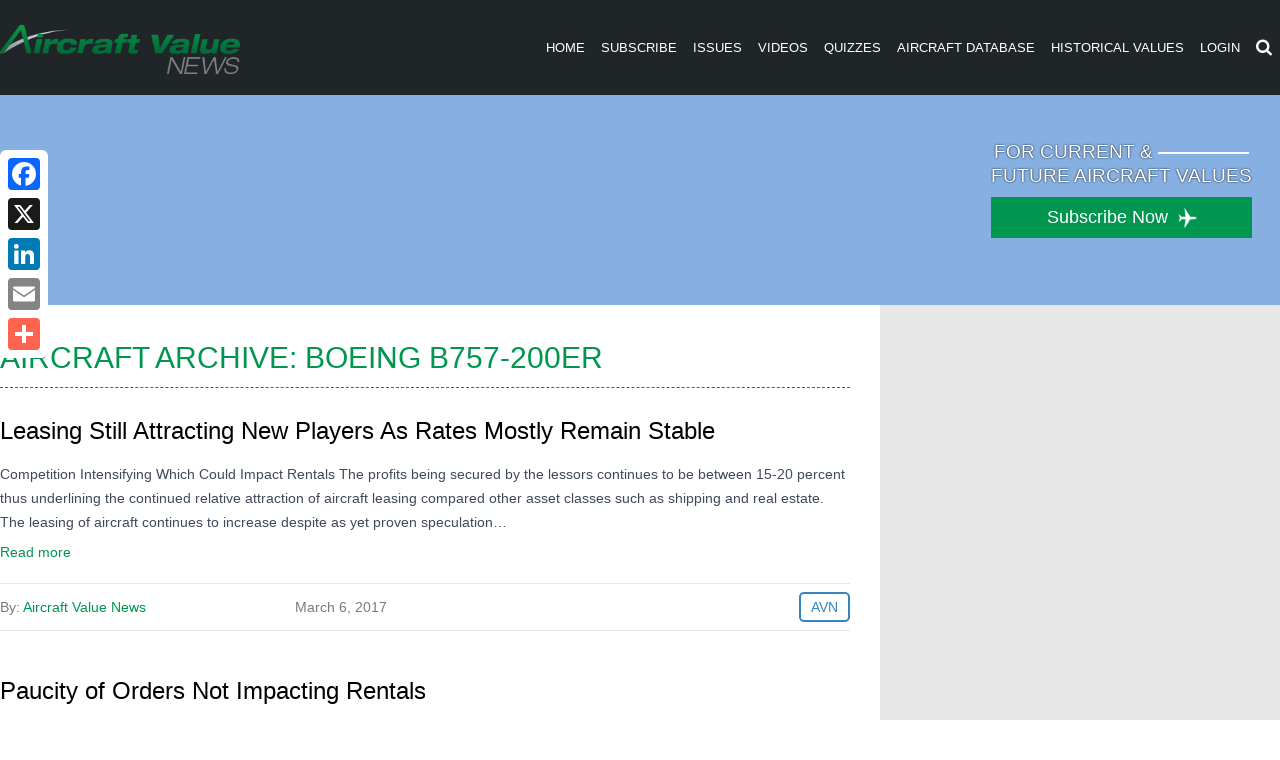

--- FILE ---
content_type: text/html; charset=utf-8
request_url: https://www.google.com/recaptcha/api2/aframe
body_size: 251
content:
<!DOCTYPE HTML><html><head><meta http-equiv="content-type" content="text/html; charset=UTF-8"></head><body><script nonce="zWkFTZPyE9uFbVf-CEpO9w">/** Anti-fraud and anti-abuse applications only. See google.com/recaptcha */ try{var clients={'sodar':'https://pagead2.googlesyndication.com/pagead/sodar?'};window.addEventListener("message",function(a){try{if(a.source===window.parent){var b=JSON.parse(a.data);var c=clients[b['id']];if(c){var d=document.createElement('img');d.src=c+b['params']+'&rc='+(localStorage.getItem("rc::a")?sessionStorage.getItem("rc::b"):"");window.document.body.appendChild(d);sessionStorage.setItem("rc::e",parseInt(sessionStorage.getItem("rc::e")||0)+1);localStorage.setItem("rc::h",'1769620037523');}}}catch(b){}});window.parent.postMessage("_grecaptcha_ready", "*");}catch(b){}</script></body></html>

--- FILE ---
content_type: text/javascript
request_url: https://polo.feathr.co/v1/analytics/match/script.js?a_id=57277bfd8e8027356b7924b7&pk=feathr
body_size: -299
content:
(function (w) {
    
        
        
    if (typeof w.feathr === 'function') {
        w.feathr('match', '697a42445df7aa0002df25d0');
    }
        
    
}(window));